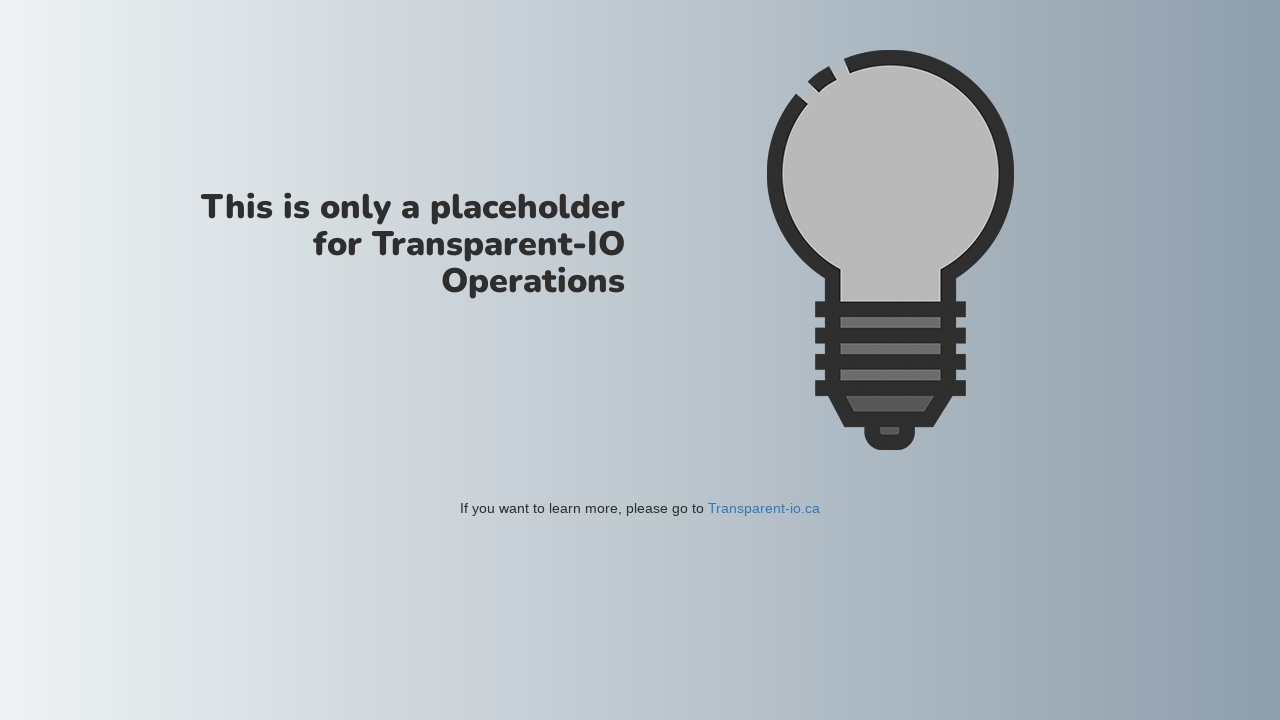

--- FILE ---
content_type: text/html; charset=UTF-8
request_url: https://troychartier.me/
body_size: 758
content:

<html lang="en">
  <head>
    <meta charset="utf-8">
    <meta http-equiv="X-UA-Compatible" content="IE=edge">
    <meta name="viewport" content="width=device-width, initial-scale=1">
    <title>troychartier.me is for staging only</title>
    <meta name="description" content="Placeholder for Transparent-IO.ca" />
    <meta name="generator" content="Free UnderConstructionPage plugin for WordPress">
    <link rel="stylesheet" href="https://fonts.bunny.net/css?family=Nunito:400,900">
    <link rel="stylesheet" href="https://troychartier.me/wp-content/plugins/under-construction-page/themes/css/bootstrap.min.css?v=4.01" type="text/css">
<link rel="stylesheet" href="https://troychartier.me/wp-content/plugins/under-construction-page/themes/css/common.css?v=4.01" type="text/css">
<link rel="stylesheet" href="https://troychartier.me/wp-content/plugins/under-construction-page/themes/light_bulb/style.css?v=4.01" type="text/css">
<link rel="stylesheet" href="https://troychartier.me/wp-content/plugins/under-construction-page/themes/css/font-awesome.min.css?v=4.01" type="text/css">
<link rel="icon" href="https://troychartier.me/wp-content/plugins/under-construction-page/themes/images/favicon.png" />
  </head>

  <body>
    <div class="container top-container">
      <div class="row display-table">
        <div class="col-lg-offset-1 col-xs-12 col-md-12 col-lg-5 display-cell">
          <h1>This is only a placeholder for Transparent-IO Operations</h1>
        </div>
		<div class="col-xs-12 col-md-12 col-lg-5 display-cell">
          <div id="hero-image">
      <img class="fadein" src="https://troychartier.me/wp-content/plugins/under-construction-page/themes/light_bulb/light_bulb_off.png" alt="Switching on the site soon ..." title="Switching on the site soon ...">
    </div>
        </div>
      </div>
    </div>

    <div class="container">
      <div class="row">
        <div class="col-xs-12 col-md-8 col-md-offset-2 col-lg-offset-2 col-lg-8">
          <p class="content">If you want to learn more, please go to <a href="https://transparent-io.ca">Transparent-io.ca</a></p>
        </div>
      </div>

      <div class="row" id="social">
        <div class="col-xs-12 col-md-12 col-lg-12">
          
        </div>
      </div>

    </div>
    
    <script src="https://troychartier.me/wp-includes/js/jquery/jquery.min.js"></script>
    <script type="text/javascript">
    jQuery(function($) {
      var std = $('.fadein').attr('src');
      var hover = std.replace('_off', '_on');
      $('.fadein').clone().insertAfter('.fadein').attr('src', hover).removeClass('fadein').siblings().css({
          position:'absolute'
      });
      $('.fadein').mouseenter(function() {
          $('.fadein').stop().fadeTo(600, 0);
      }).mouseleave(function() {
          $('.fadein').stop().fadeTo(400, 1);
      });

    });
    </script>
  </body>
</html>
